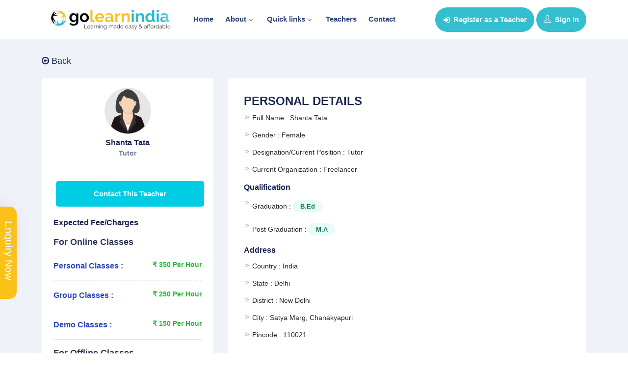

--- FILE ---
content_type: text/html; charset=UTF-8
request_url: https://www.golearnindia.com/teacher/shanta-tata-1811
body_size: 10100
content:
<!DOCTYPE html>
<html lang="zxx">
  <head>
	<meta http-equiv="Content-Type" content="text/html; charset=UTF-8">
    <meta name="viewport" content="width=device-width, initial-scale=1">
    <title>Shanta Tata Online class | english | hindi | english | english | English | Hindi | English | Hindi | English | Hindi | English | Hindi | Satya Marg, Chanakyapuri | GoLearnIndia </title>
    <!-- META TAGS --> 
	<meta name="csrf-token" content="eGNLtNvVM0pqC7Bo1UaYL2mfwroHbeHrxyXiwfyQ">
    <meta property="og:url" content="">
    <meta name="viewport" content="width=device-width, initial-scale=1"> 
    <meta name="description" content="Shanta Tata Online class 227,247 15,20,33,35,514,1152,1212,1214,1226,1238,1254,1262,1263,1266,1269,1278,1280,1283,1290,1294,1301,1306,1309 | Satya Marg, Chanakyapuri | GoLearnIndia">
    <meta name="keyword" content="">
    <!-- FAV ICON(BROWSER TAB ICON) -->
    <link rel="shortcut icon" href="https://www.golearnindia.com/public/assets/favicon.jpg" type="image/x-icon">
    <!-- GOOGLE FONT -->
    <link href="https://fonts.googleapis.com/css?family=Open+Sans:300,400,600,700%7CJosefin+Sans:600,700" rel="stylesheet">
    <!-- FONTAWESOME ICONS -->

    <link rel="stylesheet" href="https://cdnjs.cloudflare.com/ajax/libs/font-awesome/6.6.0/css/all.min.css" integrity="sha512-Kc323vGBEqzTmouAECnVceyQqyqdsSiqLQISBL29aUW4U/M7pSPA/gEUZQqv1cwx4OnYxTxve5UMg5GT6L4JJg==" crossorigin="anonymous" referrerpolicy="no-referrer" />
       <!-- All Plugins Css -->
        <link href="https://www.golearnindia.com/public/assets/css/plugins.css" rel="stylesheet">
		
        <!-- Custom CSS -->
        <link href="https://www.golearnindia.com/public/assets/css/styles.css" rel="stylesheet">
		
	  
	<script> var webURL= "https://www.golearnindia.com";  </script>
    <script>
          setInterval(function() {
                $('.alertmsz').hide();
            }, 8000);
      </script>


 <script src="https://www.golearnindia.com/public/assets/js/sharethis.js"></script>     
      
  <!-- Google Tag Manager -->
 <script>(function(w,d,s,l,i){w[l]=w[l]||[];w[l].push({'gtm.start':
new Date().getTime(),event:'gtm.js'});var f=d.getElementsByTagName(s)[0],
j=d.createElement(s),dl=l!='dataLayer'?'&l='+l:'';j.async=true;j.src=
'https://www.googletagmanager.com/gtm.js?id='+i+dl;f.parentNode.insertBefore(j,f);
})(window,document,'script','dataLayer','GTM-TQFDLKP');</script>
<!-- End Google Tag Manager -->
      
      <!-- Google Tag Manager (noscript) -->
<noscript><iframe src="https://www.googletagmanager.com/ns.html?id=GTM-TQFDLKP"
height="0" width="0" style="display:none;visibility:hidden"></iframe></noscript>
<!-- End Google Tag Manager (noscript) 
  
<body class="blue-skin">
 <!-- ============================================================== -->
 <!-- Preloader - style you can find in spinners.css -->
 <!-- ============================================================== -->
 <div class="Loader2"></div>
 
 <!-- ============================================================== -->
 <!-- Main wrapper - style you can find in pages.scss -->
 <!-- ============================================================== -->
 <div id="main-wrapper"> 
   
        	<!-- ============================================================== -->
            <!-- Top header  -->
            <!-- ============================================================== -->
            <!-- Start Navigation -->
			<div class="header header-light">
				<div class="container">
					<div class="row">
						
						<div class="col-lg-12 col-md-12 col-sm-12">
							<nav id="navigation" class="navigation navigation-landscape">
								<div class="nav-header">
									<a class="nav-brand" href="https://www.golearnindia.com">
										<img src="https://www.golearnindia.com/public/assets/img/logo.png" class="logo" alt="logo" />
									</a>
									<div class="nav-toggle"></div>
                                                                    

								</div>
								<div class="nav-menus-wrapper">
									<ul class="nav-menu menujk">
									   
										<li><a href="https://www.golearnindia.com">Home</a></li>
										<li><a href="javascript:void(0)">About<span class="submenu-indicator"></span></a>
											<ul class="nav-dropdown nav-submenu">
											   <li><a href="https://www.golearnindia.com/about-us/overview">Overview</a></li>
											   <li><a href="https://www.golearnindia.com/about-us/mission-vision">Mission Vision</a></li>
											   <li><a href="https://www.golearnindia.com/about-us/scope">Scope</a></li>
											   <li><a href="https://www.golearnindia.com/about-us/faculties">Faculties/Trainers/Gurus with us</a></li>
											   <li><a href="https://www.golearnindia.com/about-us/charges">Charges</a></li>
											   <li><a href="https://www.golearnindia.com/about-us/history">History</a></li>
											  <li><a href="https://www.golearnindia.com/about-us/covid-19">COVID-19</a></li>
											</ul>
										</li>
										<!--<li><a href="javascript:void(0)">Registration<span class="submenu-indicator"></span></a>
											<ul class="nav-dropdown nav-submenu">
												<li><a href="https://www.golearnindia.com/teacher-register/home-tutor">Register as a Home Tutor </a></li>
											   <li><a href="https://www.golearnindia.com/teacher-register/online-tutor">Register as a Online Tutor</a></li>
											   <li><a href="https://www.golearnindia.com/teacher-register/institution-teacher">Register as a Institution Teacher</a></li>
											   <li><a href="https://www.golearnindia.com/teacher-register">Register as a Trainer</a></li>
											</ul>
										</li>-->
										<li><a href="javascript:void(0)">Quick links<span class="submenu-indicator"></span></a>
											<ul class="nav-dropdown nav-submenu">
											  <li><a href="https://www.golearnindia.com/teacher-register">Teachers Registration  </a></li>
											  <li><a href="https://www.golearnindia.com/teacher-login">Check Your Profile</a></li>
											  <li><a href="https://www.golearnindia.com">Teachers Search</a></li>
											  <li><a href="https://www.golearnindia.com/update-profile">Update Information/Edit your Profile</a></li>
											   												 <li><a href="https://www.golearnindia.com/registration-card">Download Registration Card </a></li>
											   											  <li><a href="https://www.golearnindia.com/teachers">Recommended Teachers  </a></li>
											  <li><a href="https://www.golearnindia.com/contact-us">Contact  </a></li>
											</ul>
										</li>
										<li><a href="https://www.golearnindia.com/teachers">Teachers</a></li> 
										<!--<li><a href="https://www.golearnindia.com/jobs">Jobs</a></li> -->
										<li><a href="https://www.golearnindia.com/contact-us">Contact</a></li> 
										
										
									</ul>
									
									<ul class="nav-menu nav-menu-social align-to-right">
										
										    
										 <!--
										   <li><a href="https://www.golearnindia.com/teacher"   class="authtechbtn">If you are a Teacher <span class="authtsubText">CLICK HERE</span></a></li>
										   <li><a href="https://www.golearnindia.com/student-enquiry"  class="authstdbtn">Parents | Students | Recruiters <span class="authtsubText">CLICK HERE</span></a></li>
										   -->
										   
										   
											<li class="add-listing dark-bg">
														<a href="https://www.golearnindia.com/teacher-register" >
													 <i class="fa fa-sign-in" aria-hidden="true"></i> Register as a Teacher
												</a>
											</li>
											<li class="add-listing dark-bg">
														<a href="https://www.golearnindia.com/teacher-login" >
													 <i class="ti-user mr-1"></i>  Sign In
												</a>
											</li> 
											
										 									</ul>
								</div>
							</nav>
						</div>
						
						<div class="col-lg-12 col-md-12 col-sm-12 deskhide">
						    <ul class="nav-menu nav-menu-social align-to-center text-center">
										
										    
										 <!--
										   <li><a href="https://www.golearnindia.com/teacher"   class="authtechbtn">If you are a Teacher <span class="authtsubText">CLICK HERE</span></a></li>
										   <li><a href="https://www.golearnindia.com/student-enquiry"  class="authstdbtn">Parents | Students | Recruiters <span class="authtsubText">CLICK HERE</span></a></li>
										   -->
										   
										   
										  
											<li class="add-listing dark-bg">
														<a href="https://www.golearnindia.com/teacher-register" >
													 <i class="fa fa-sign-in" aria-hidden="true"></i> Register as a Teacher
												</a>
											</li>
											<li class="add-listing dark-bg">
														<a href="https://www.golearnindia.com/teacher-login" >
													 <i class="ti-user mr-1"></i>  Sign In
												</a>
											</li>
											
											  
										 									</ul>
					  </div>
					</div>
				</div>
			</div>
			<!-- End Navigation -->
			<div class="clearfix"></div>
			<!-- ============================================================== -->
			<!-- Top header  -->
			<!-- ============================================================== -->		
				 
				   

<!-- ============================ Page Title Start================================== -->

<!-- ============================ Main Section Start ================================== -->
			<section class="gray-bg" >
				<div class="container">
					<div class="row">
					
                       <div class="col-lg-4 col-md-12 col-sm-12"  >
						   <a  href="https://www.golearnindia.com" class="page-back-btn">
							<i class="fa fa-arrow-circle-o-left"></i>
							<span>Back</span>
						   </a>
						   <div>
					     							<div class="_jb_summary light_box">
								
								<div class="_jb_summary_thumb">
									<img src="https://www.golearnindia.com/public/img/female-profile.png" class="img-fluid circle" alt="Shanta Tata">
								</div>
								<div class="_jb_summary_caption">
									<h4>Shanta Tata</h4>
									<span> 											tutor 
										  </span>
								</div>
								<div class="_jb_summary_body">
									<div class="_view_dis_908">
										 <a href="#!" class="quick_contact hidden-lg btn flw_btn btn-block" data-toggle="modal" data-target="#quick_contact">Contact This Teacher</a> 
									</div>
									
									<div class="_view_dis_908">
										<ul class="exlio_list">
											 <h4>Expected Fee/Charges</h4>	 
										</ul>
										  	 
										<ul class="exlio_list">
											 <h5>For Online Classes</h5>
											 <li>Personal Classes : <span class="text-success">₹ 350 Per Hour</span></li>	
											 <li>Group Classes : <span class="text-success">₹ 250 Per Hour</span></li>	
											 <li>Demo Classes : <span class="text-success">₹ 150 Per Hour</span></li>
											 
										</ul>
										 
										 	
										<hr>
										<ul class="exlio_list">
											 <h5>For Offline Classes</h5>
											 <li>Personal Classes : <span class="text-success"></span></li>	
											 <li>Group Classes : <span class="text-success"></span></li>	
										</ul>
										<hr>
										<ul class="exlio_list">
											 <h4> </h4>
										     <li>Expected Salary : <span class="text-success"> 60,000 Per Month</span></li>
											 
										</ul> 
									</div>
								</div>
							</div>
							
							<div class="_jb_summary light_box p-4">
								 <h4>Feedbacks (0)</h4>
								
								       
							  
							 <a href="#!" class="feedback_teacher  hidden-lg btn flw_btn btn-warning btn-block" data-toggle="modal" data-target="#feedback_teacher">Sumbit Feedback</a>
							</div>
							
							<div class="_jb_summary light_box p-4">
								<!--<h4>Social Info</h4>
								 <ul class="shares_jobs">
									<li><a href="#" class="share fb"><i class="fa fa-facebook"></i></a></li>
									<li><a href="#" class="share tw"><i class="fa fa-twitter"></i></a></li>
									<li><a href="#" class="share gp"><i class="fa fa-google"></i></a></li>
									<li><a href="#" class="share ln"><i class="fa fa-linkedin"></i></a></li>
								</ul>-->
								<div class="sidebar_social">
								 <h4>Like this Profile? Share it with your friends!</h4>
								  <div class="sharethis-inline-share-buttons"></div>
							   </div>
							</div>
						</div>
						</div>
						<!-- Item Wrap Start -->
						<div class="col-lg-8 col-md-12 col-sm-12">
							  <div class="_job_detail_box">
									
									<div class="_wrap_box_slice">
									
										<h3>PERSONAL DETAILS</h3>
										<div class="_job_detail_single">
											<ul>
												<li>Full name : <span>Shanta Tata</span></li>
												<li>Gender  : <span>Female</span></li>
												<li>Designation/Current Position  : <span> 												tutor 
											  </span></li>
												<li>Current Organization   : <span>Freelancer</span></li>
											</ul>
											<h4>Qualification</h4>
											<ul class="qualifications"> 
											   												
												<li>
											  graduation : 
											  												<a href="javascript:void(0);">B.Ed</a>
											     												 											   </li>
											 												
												<li>
											  post graduation : 
											  												<a href="javascript:void(0);">m.a</a>
											     												 											   </li>
											 											</ul>
											<h4>Address</h4>
											<ul class="address">
												<li>Country : <span>india</span>	</li>	
																								<li>State : <span>delhi</span>	</li>	
												<li>District : <span>new delhi</span>	</li>	
																								<li>City : <span>Satya Marg, Chanakyapuri</span>	</li>
																								<li>Pincode : <span>110021</span></li>	
																							</ul>
										</div>
									</div>
									
									<!-- Extra Skill & Knowledge -->
									<!--<div class="_wrap_box_slice">
										<h3>PROFESSIONAL DETAILS </h3>
										<div class="_job_detail_single">
											<h4>Experience</h4>
											<ul class="experience">
												<li>Academic : <span>15-20 year</span>	</li>	
												<li>Corporate : <span>NA</span>	</li>	
												<li>Others : <span>NA</span></li>
											</ul>
																						<h4>Specialization</h4>
											<ul class="specializations"> 
											  													<li>
												  5th class : 
												  													<a href="javascript:void(0);">english</a>
													 													<a href="javascript:void(0);">hindi</a>
													 												   </li>
												 													<li>
												  9th Class : 
												  													<a href="javascript:void(0);">english</a>
													 												   </li>
												 													<li>
												  10th Class : 
												  													<a href="javascript:void(0);">english</a>
													 												   </li>
												 													<li>
												  7th class : 
												  													<a href="javascript:void(0);">English</a>
													 													<a href="javascript:void(0);">Hindi</a>
													 												   </li>
												 													<li>
												  8th class : 
												  													<a href="javascript:void(0);">English</a>
													 													<a href="javascript:void(0);">Hindi</a>
													 												   </li>
												 													<li>
												  3rd class : 
												  													<a href="javascript:void(0);">English</a>
													 													<a href="javascript:void(0);">Hindi</a>
													 												   </li>
												 													<li>
												  4th class : 
												  													<a href="javascript:void(0);">English</a>
													 													<a href="javascript:void(0);">Hindi</a>
													 												   </li>
												  
											</ul>
							               											
										</div>
									</div>-->
									
								  
									<div class="_wrap_box_slice">
									   <h3>AVAILABLE FOR : ONLINE CLASSES </h3>
										<div class="_job_detail_single">
											
											<ul class="experience">
												<li>Online Teaching Experience : 
												<span>5 year																								</span></li>	
											</ul>	
											<h4>Preferred Classes To Teach Online </h4>
											<ul class="skilss"> 
											   												 <li><a href="javascript:void(0);">5th class</a></li>
											  												 <li><a href="javascript:void(0);">9th Class</a></li>
											  												 <li><a href="javascript:void(0);">10th Class</a></li>
											  												 <li><a href="javascript:void(0);">7th class</a></li>
											  												 <li><a href="javascript:void(0);">8th class</a></li>
											  												 <li><a href="javascript:void(0);">3rd class</a></li>
											  												 <li><a href="javascript:void(0);">4th class</a></li>
											   
											</ul>  
																						<h4>Preferred Subject To Teach Online </h4>
											<ul class="subjects"> 
											    													
													<li>   
												  
												   
													 5th class :  
																										
													<a href="javascript:void(0);">english</a>
													 													
													<a href="javascript:void(0);">hindi</a>
													 													  												   </li>
												 													
													<li>   
												  
												   
													 9th Class :  
																										
													<a href="javascript:void(0);">english</a>
													 													  												   </li>
												 													
													<li>   
												  
												   
													 10th Class :  
																										
													<a href="javascript:void(0);">English</a>
													 													
													<a href="javascript:void(0);">Hindi</a>
													 													  												   </li>
												 													
													<li>   
												  
												   
													 7th class :  
																										
													<a href="javascript:void(0);">english</a>
													 													
													<a href="javascript:void(0);">hindi</a>
													 													  												   </li>
												 													
													<li>   
												  
												   
													 8th class :  
																										
													<a href="javascript:void(0);">English</a>
													 													
													<a href="javascript:void(0);">Hindi</a>
													 													  												   </li>
												 													
													<li>   
												  
												   
													 3rd class :  
																										
													<a href="javascript:void(0);">English</a>
													 													
													<a href="javascript:void(0);">Hindi</a>
													 													  												   </li>
												 													
													<li>   
												  
												   
													 4th class :  
																										
													<a href="javascript:void(0);">English</a>
													 													
													<a href="javascript:void(0);">Hindi</a>
													 													  												   </li>
												 											</ul>
											 											<h4>Medium </h4>
											<ul class="skilss"> 
											   												 <li><a href="javascript:void(0);">english</a></li>
											  												 <li><a href="javascript:void(0);">hindi</a></li>
											  												 <li><a href="javascript:void(0);">tamil</a></li>
											  												 <li><a href="javascript:void(0);">telugu</a></li>
											  												 <li><a href="javascript:void(0);">Kannada</a></li>
											  											</ul>
											
											<h4>Expected Fee/Charges</h4>
											<ul>
												<li>Personal Classes : ₹ 350 Per Hour</li>	
												<li>Group Classes : ₹ 250 Per Hour</li>	
												<li>Demo Classes : ₹ 150 Per Hour</li>	
											</ul>
										
										</div>
									</div>
							   
																<div class="_wrap_box_slice">
									   <h3>AVAILABLE FOR : OFFLINE TEACHING / INSTITUTIONAL JOB </h3>
										<div class="_job_detail_single">
											
											<h4>Applying for </h4> 
											<ul class="skilss"> 
											   												 <li><a href="javascript:void(0);">p.g.t teacher</a></li>
											  												 <li><a href="javascript:void(0);">t.g.t teacher</a></li>
											  												 <li><a href="javascript:void(0);">n.t.t teacher</a></li>
											  												 <li><a href="javascript:void(0);">lecturer</a></li>
											  												 <li><a href="javascript:void(0);">p.r.t teacher</a></li>
											  											</ul>
										
											<ul class="experience">
												<li>Job Type : <span></span></li>	
											</ul>	
											
											<h4>Prefer Class To Teach </h4>
											<ul class="skilss"> 
											   												 <li><a href="javascript:void(0);">pre-school classes</a></li>
											  												 <li><a href="javascript:void(0);">5th class</a></li>
											  												 <li><a href="javascript:void(0);">9th Class</a></li>
											  												 <li><a href="javascript:void(0);">10th Class</a></li>
											  												 <li><a href="javascript:void(0);">7th class</a></li>
											  												 <li><a href="javascript:void(0);">8th class</a></li>
											  												 <li><a href="javascript:void(0);">1st class</a></li>
											  												 <li><a href="javascript:void(0);">2nd class</a></li>
											  												 <li><a href="javascript:void(0);">3rd class</a></li>
											  												 <li><a href="javascript:void(0);">4th class</a></li>
											   
											</ul>
											<h4>Prefer Subject To Teach </h4>
											
											<ul class="subjects"> 
											    													  
													<li> 
												  pre-school classes :  
												  													<a href="javascript:void(0);">english</a>
													 													<a href="javascript:void(0);">hindi</a>
													 													<a href="javascript:void(0);">arts and crafts</a>
													 													 												   </li> 
												 													  
													<li> 
												  5th class :  
												  													<a href="javascript:void(0);">english</a>
													 													<a href="javascript:void(0);">hindi</a>
													 													 												   </li> 
												 													  
													<li> 
												  9th Class :  
												  													<a href="javascript:void(0);">english</a>
													 													 												   </li> 
												 													  
													<li> 
												  10th Class :  
												  													<a href="javascript:void(0);">English</a>
													 													<a href="javascript:void(0);">arts and crafts</a>
													 													<a href="javascript:void(0);">Hindi</a>
													 													 												   </li> 
												 													  
													<li> 
												  7th class :  
												  													<a href="javascript:void(0);">english</a>
													 													<a href="javascript:void(0);">hindi</a>
													 													 												   </li> 
												 													  
													<li> 
												  8th class :  
												  													<a href="javascript:void(0);">English</a>
													 													<a href="javascript:void(0);">Hindi</a>
													 													 												   </li> 
												 													  
													<li> 
												  1st class :  
												  													<a href="javascript:void(0);">English</a>
													 													<a href="javascript:void(0);">Hindi</a>
													 													<a href="javascript:void(0);">Arts And Crafts</a>
													 													 												   </li> 
												 													  
													<li> 
												  2nd class :  
												  													<a href="javascript:void(0);">English</a>
													 													<a href="javascript:void(0);">Hindi</a>
													 													<a href="javascript:void(0);">Arts And Crafts</a>
													 													 												   </li> 
												 													  
													<li> 
												  3rd class :  
												  													<a href="javascript:void(0);">English</a>
													 													<a href="javascript:void(0);">Hindi</a>
													 													 												   </li> 
												 													  
													<li> 
												  4th class :  
												  													<a href="javascript:void(0);">English</a>
													 													<a href="javascript:void(0);">Hindi</a>
													 													 												   </li> 
												 											</ul>
											<ul class="salary">
												<li>Monthly Expected Salary : <span>60,000 Per Month</span></li>	
											</ul>
											<h4>Preferred Location </h4>
											 
											<ul class="institutional_loc"> 
											  
												<li>
												 
												<b>Country</b> : india <b>City</b> : Delhi  
											   </li>	
											<br> 
											</ul>
											
											<!--Other Deatil 
											<div class="qa-content">
											   Ctet -1 qualified,Trained in Music, Dance and drama, ongoing course-post graduate Diploma in Educational Management from IGNOU
											<div>-->
										</div>
									</div>
							
							  
							</div>
						</div>
						
						
						
					</div>
				</div>
			</section>
			<!-- ============================ Main Section End ================================== -->
	 <div>
        <script src="https://www.golearnindia.com/public/assets/js/ajax_jquery.min.js"></script> 
			<div class="modal fade" id="quick_contact" tabindex="-1" role="dialog" aria-labelledby="registermodal" aria-hidden="true">
				<div class="modal-dialog modal-dialog-centered login-pop-form" role="document">
					<div class="modal-content" id="registermodal">
						<div class="modal-header">
							<h4>Contact With Us</h4>
							<button type="button" class="close" data-dismiss="modal" aria-label="Close"><span aria-hidden="true"><i class="ti-close"></i></span></button>
						</div>
						<div class="modal-body">
							
							<div class="login-form">
								  <form class="s12" action="https://www.golearnindia.com/submitpopupRequest" method="post">
                                   <input type="hidden" name="_token" value="eGNLtNvVM0pqC7Bo1UaYL2mfwroHbeHrxyXiwfyQ">							
									<div class="row">	
										<div class="form-group col-md-6">
											<label>Name*</label>
											<input type="text" data-ng-model="name1" name="name" required class="form-control validate">
										</div>
										
										<div class="form-group col-md-6">
											<label>Email id*</label>
											<input type="email" name="email" required class="form-control validate">
										</div>
										
										<div class="form-group col-md-6">
											<label>Mobile Number*</label>
											<input type="number" name="mobile" required class="form-control validate">
										</div>
										<div class="form-group col-md-6">
											<label>Subject Name*</label>
											<input type="text" name="subject" required class="form-control validate">
										</div>
										<div class="form-group col-md-6">
											<label>Class*</label>
											<input type="text" name="class" required class="form-control validate">
										</div>
										<div class="form-group col-md-6">
											<label>Mode*</label>
											 <select id="mode" name="mode"   onchange="select_mode()" class="form-control" required>
												<option value="" selected>Select Mode*</option>
												<option value="Online">Online</option>
												 <option value="Offline">Offline</option>
											</select>
										</div>
										<div class="form-group statebox col-md-6"  style="display:none;">
											<label>State*</label>
											 <select id="popstate" name="state"   onchange="select_state()" class="form-control" required>
												<option value="" selected>Select State*</option>
																								 <option value="1925" >Andaman and Nicobar Islands </option>
												 												 <option value="7" >andhra pradesh </option>
												 												 <option value="34" >arunachal pradesh </option>
												 												 <option value="60" >assam </option>
												 												 <option value="96" >bihar </option>
												 												 <option value="1876" >chandigarh </option>
												 												 <option value="1815" >chhattishgarh </option>
												 												 <option value="1910" >Dadra and Nagar Haveli and Daman &amp; Diu </option>
												 												 <option value="162" >delhi </option>
												 												 <option value="137" >goa </option>
												 												 <option value="399" >gujarat </option>
												 												 <option value="1" >haryana </option>
												 												 <option value="386" >himachal pradesh </option>
												 												 <option value="435" >jammu </option>
												 												 <option value="456" >jharkhand </option>
												 												 <option value="482" >karnataka </option>
												 												 <option value="1865" >Kashmir </option>
												 												 <option value="514" >kerala </option>
												 												 <option value="175" >ladakh </option>
												 												 <option value="1898" >lakshadweep </option>
												 												 <option value="529" >madhya pradesh </option>
												 												 <option value="583" >maharashtra </option>
												 												 <option value="622" >manipur </option>
												 												 <option value="640" >meghalaya </option>
												 												 <option value="653" >mizoram </option>
												 												 <option value="665" >nagaland </option>
												 												 <option value="685" >odisha </option>
												 												 <option value="1848" >Puducherry </option>
												 												 <option value="250" >punjab </option>
												 												 <option value="178" >rajasthan </option>
												 												 <option value="274" >sikkim </option>
												 												 <option value="281" >tamil nadu </option>
												 												 <option value="326" >telangana </option>
												 												 <option value="362" >tripura </option>
												 												 <option value="1806" >union territory </option>
												 												 <option value="913" >uttar pradesh </option>
												 												 <option value="371" >uttarakhand </option>
												 												 <option value="195" >west bengal </option>
												 											</select>
										</div>
										<div class="form-group districtbox col-md-6"  style="display:none;">
											<label>District</label>
											 <select id="popdistrict" name="district" class="form-control" required>
												<option value="" selected>Select District*</option>
											  
											</select>
										</div>
										<div class="form-group col-md-12 citybox"  style="display:none;">
											<label>City/Locality</label>
											<input type="text" name="city"  class="form-control">
										</div>
									</div>
										<div class="form-group " >
											<label>Message</label>
											  <textarea type="text"  name="message" rows="8" required class="form-control" id="contact_message" placeholder="Write about subject, topic or query you want to discuss with the teacher."></textarea>
										</div>
									<div class="form-group">
										 <input type="hidden"  name="id" value="1811" class="validate">
										
										<button type="submit" class="btn dark-2 btn-md full-width pop-login submit_buton" id="submit_buton_contact">Submit</button>
									</div>
								
								</form>
							</div>
							
							
						</div>
					</div>
				</div>
			</div>
			<!-- End Modal -->
			
			  
<script>
   function select_mode(){ 
         if($('#mode').val()=='Offline'){
					$('.statebox').show();
					$('#popstate').prop('required',true);
					$('#popdistrict').prop('required',true);
				}else{					
					$('.statebox').hide();
					$('.districtbox').hide();
					$('.citybox').hide();
					//$('.areabox').hide();
        			  $('#popstate').prop('required',false);
        			  $('#popdistrict').prop('required',false);
				}
		}  
		
		function select_state(){ 
             var state=$('#popstate').val();
         var formData={"action":'city_list',"state":state}
                     $.ajax({  
						    type: "POST",   
                            headers: {'X-CSRF-TOKEN': $('meta[name="csrf-token"]').attr('content')},
							url: "https://www.golearnindia.com/api/get_locations_list",
						    headers: {'X-CSRF-TOKEN': $('meta[name="csrf-token"]').attr('content')},
							data:formData ,
						    dataType: "json",
							success: function(result){
						          var resultData=result.city; 
					              var selecthtml='<option value="">Select District</option>';
        						  if(resultData.length>0){
					                 $('.citybox').show();
					                 $('.districtbox').show();
								     $('#popdistrict').prop('required',true);
        							 for(i=0;i<resultData.length;i++){
                                          selecthtml +='<option value="'+resultData[i].id+'">'+resultData[i].name+'</option>'; 
                                       }
        						 	}else{
        						 	    
        							    $('#popdistrict').prop('required',false);
        						 	}  
        							$('#popdistrict').html(selecthtml);
									
        					    	
						  }
					 });
            
	}
	
</script>


<div class="modal fade" id="feedback_teacher" tabindex="-1" role="dialog" aria-labelledby="feedback_teacherrmodal" aria-hidden="true">
				<div class="modal-dialog modal-dialog-centered login-pop-form" role="document">
					<div class="modal-content" id="feedback_teacherrmodal">
						<div class="modal-header">
							<h4>Share Your Feedback With Us</h4>
							<button type="button" class="close" data-dismiss="modal" aria-label="Close"><span aria-hidden="true"><i class="ti-close"></i></span></button>
						</div>
						<div class="modal-body">
							
							<div class="login-form">
								  <form class="s12" action="https://www.golearnindia.com/submitpopupfeedbackRequest" method="post">
                                   <input type="hidden" name="_token" value="eGNLtNvVM0pqC7Bo1UaYL2mfwroHbeHrxyXiwfyQ">							
									<div class="row">	
										<div class="form-group col-md-12">
											<label>Your Name*</label>
											<input type="text" data-ng-model="name1" name="name" required class="form-control validate">
										</div>
									</div>
									<div class="row">	
										<div class="form-group col-md-12">
											 <div class="input-field s12">
												<div class="div">
												  <input type="hidden" id="rate1_hidden" value="1" >
												  <img src="https://www.golearnindia.com/public/assets/img/star2.png" style="height: 30px;" onmouseover="change(this.id);" id="rate1" class="rate">
												  <input type="hidden" id="rate2_hidden" value="2">
												  <img src="https://www.golearnindia.com/public/assets/img/star1.png" style="height: 30px;" onmouseover="change(this.id);" id="rate2" class="rate">
												  <input type="hidden" id="rate3_hidden" value="3">
												  <img src="https://www.golearnindia.com/public/assets/img/star1.png" style="height: 30px;" onmouseover="change(this.id);" id="rate3" class="rate">
												  <input type="hidden" id="rate4_hidden" value="4">
												  <img src="https://www.golearnindia.com/public/assets/img/star1.png" style="height: 30px;" onmouseover="change(this.id);" id="rate4" class="rate">
												  <input type="hidden" id="rate5_hidden" value="5">
												  <img src="https://www.golearnindia.com/public/assets/img/star1.png" style="height: 30px;" onmouseover="change(this.id);" id="rate5" class="rate">
											  </div>
												<input type="hidden" name="raterating" id="raterating" value="1">
												<br>
												<br>
												<!--<label>Rate</label>-->
												<div class="clearfix"></div>
											</div>
										</div>
										<div class="form-group col-md-12">
												<textarea type="text"  name="message" rows="8" required class="form-control validate" placeholder="Your Feedback/Review About the Teacher and their Teaching Skills."></textarea>
												<div class="clearfix"></div>
											   
											 <input type="hidden"  name="id" value="1811" class="validate">
										</div>
									</div>
									<div class="form-group">
										<button type="submit" class="btn dark-2 btn-md full-width pop-login submit_buton" id="submit_buton_contact">Submit</button>
									</div>
								
								</form>
							</div>
							
							
						</div>
					</div>
				</div>
			</div>
			
 <script type="text/javascript">
  
   function change(id)
   {
      var cname=document.getElementById(id).className;
      var ab=document.getElementById(id+"_hidden").value;
      console.log(cname);
      console.log(ab);
      document.getElementById(cname+"rating").innerHTML=ab;
      $(`#${cname}rating`).val(ab);

      for(var i=ab;i>=1;i--)
      {
         document.getElementById(cname+i).src="https://www.golearnindia.com/public/assets/img/star2.png";
      }
      var id=parseInt(ab)+1;
      for(var j=id;j<=5;j++)
      {
         document.getElementById(cname+j).src="https://www.golearnindia.com/public/assets/img/star1.png";
      }
   }

</script>    </div>	
	   
			
        	<!-- ============================ Call To Action Start ================================== -->
			<section class="call-to-act" >
				<div class="container">
					<div class="row justify-content-center">
					
						<div class="col-lg-7 col-md-8">
							<div class="clt-caption text-center mb-4">
								<h3 class="text-light">Subscribe Now!</h3>
							<!--	<p class="text-light">Simple pricing plans. Unlimited web maintenance service</p>-->
							</div>
							<div class="inner-flexible-box subscribe-box">
							    <form class="s12"  action="https://www.golearnindia.com/savesubscribe" method="post">
					               <input type="hidden" name="_token" value="eGNLtNvVM0pqC7Bo1UaYL2mfwroHbeHrxyXiwfyQ">
								<div class="input-group">
									<input type="text" class="form-control large" placeholder="Enter your mail here" name="email" required>
									<button class="btn btn-subscribe bg-dark" type="submit"><i class="fa fa-arrow-right"></i></button>
								</div>
                               </form>
							</div>
						</div>				
					</div>
				</div>
			</section>
			<!-- ============================ Call To Action End ================================== -->
			
			<!-- =========================== Footer Start ========================================= -->
			<footer class="dark-footer skin-dark-footer">
				<div>
					<div class="container">
						<div class="row">
							
							<div class="col-lg-3 col-md-6">
								<div class="footer-widget">
									<img src="https://www.golearnindia.com/public/assets/img/foot-logo.png" class=" f-logo" width="120" alt="GolearnIndia">
									<p>Niti Khand 1, Indirapuram Ghaziabad, <br> UP 201014</p>
									<ul class="footer-bottom-social">
										<li><a href="https://www.facebook.com/golearnindia/" target="_blank"><i class="ti-facebook"></i></a></li>
										<li><a href="https://www.instagram.com/golearnindia/" target="_blank"><i class="ti-instagram"></i></a></li>
										<li><a href="https://twitter.com/golearnindia" target="_blank"><i class="ti-twitter"></i></a></li>
										<li><a href="https://api.whatsapp.com/send?phone=+919664346465&text=Hi" target="_blank"> <i class="fa-brands fa-whatsapp"></i></a></li>
										<li><a href="https://www.linkedin.com/company/golearnindia/" target="_blank"><i class="ti-linkedin"></i></a></li>
										<li><a href="https://www.youtube.com/@golearnindia8863" target="_blank"><i class="fa-brands fa-youtube"></i></a></li>
									 
									</ul>
								</div>
							</div>		
							<div class="col-lg-3 col-md-4">
								<div class="footer-widget">
									<h4 class="widget-title">HOME</h4>
									<ul class="footer-menu">
										 <li><a href="https://www.golearnindia.com/contact-us">Contact us</a></li>
										 <li><a href="https://www.golearnindia.com/about-us">About us</a></li>
										 <li><a href="https://www.golearnindia.com/about-us/overview">Overview</a></li>
										 <li><a href="https://www.golearnindia.com/about-us/mission-vision">Mission Vision</a></li>
										 <li><a href="https://www.golearnindia.com/about-us/scope">Scope</a></li>
										 <li><a href="https://www.golearnindia.com/about-us/charges">Charges</a></li>
										 <li><a href="https://www.golearnindia.com/about-us/history">History</a></li>
									</ul>
								</div>
							</div>
							
							<div class="col-lg-3 col-md-4">
								<div class="footer-widget">
									<h4 class="widget-title">REGISTRATION</h4>
									  <ul class="footer-menu">
									  <li><a href="https://www.golearnindia.com/teacher-register/home-tutor">Register as a Home Tutor </a></li>
									  <li><a href="https://www.golearnindia.com/teacher-register/online-tutor">Register as a Online Tutor</a></li>
									  <li><a href="https://www.golearnindia.com/teacher-register/institution-teacher">Register as a Institution Teacher</a></li>
									  <li><a href="https://www.golearnindia.com/teacher-register">Register as a Trainer</a></li>
									</ul>
								</div>
							</div>
							
							<div class="col-lg-3 col-md-4">
								<div class="footer-widget">
									<h4 class="widget-title">QUICK LINKS</h4>
									<ul class="footer-menu">
										<li><a href="https://www.golearnindia.com/teacher-register">Teachers Registration  </a></li>
										<li><a href="https://www.golearnindia.com/teacher-login">Check Your Profile</a></li>
										<li><a href="https://www.golearnindia.com">Teachers Search</a></li>
										<li><a href="https://www.golearnindia.com/update-profile">Update Information/Edit your Profile</a></li>
									 												 <li><a href="https://www.golearnindia.com/registration-card">Download Registration Card </a></li>
											   									    <li><a href="https://www.golearnindia.com/teachers">Recommended Teachers  </a></li>
									    <li><a href="https://www.golearnindia.com/post">Blogs  </a></li>
									</ul> 
								</div>
							</div>
									
						</div>
					</div>
				</div>
				
				<div class="footer-bottom">
					<div class="container">
						<div class="row align-items-center">
							
							<div class="col-lg-12 col-md-12 text-center">
								<p class="mb-0">© 2023 GolearnIndia. Designd By <a href="https://golearnindia.com">GolearnIndia</a> All Rights Reserved</p>
							</div>
							
						</div>
					</div>
				</div>
			</footer>
			<!-- =========================== Footer End ========================================= -->
		<!-- =========================== Footer End ========================================= -->
<!-- Log In Modal -->
			<div class="modal fade" id="login" tabindex="-1" role="dialog" aria-labelledby="registermodal" aria-hidden="true">
				<div class="modal-dialog modal-dialog-centered login-pop-form" role="document">
					<div class="modal-content" id="registermodal">
						<div class="modal-header">
							<h4>Sign In</h4>
							<button type="button" class="close" data-dismiss="modal" aria-label="Close"><span aria-hidden="true"><i class="ti-close"></i></span></button>
						</div>
						<div class="modal-body">
							<div class=" loginerr text-center"></div>
							<div class="login-form">
								<form action="https://www.golearnindia.com/loginsubmit" method="post" id="teacherLogin" class="signin-form form-horizontal">
		                      	  <input type="hidden" name="_token" value="eGNLtNvVM0pqC7Bo1UaYL2mfwroHbeHrxyXiwfyQ">
								
									<div class="form-group">
										<label>Email Id</label>
											<input type="email" id="email" name="email" class="form-control" placeholder="Username" required>
									</div>
									
									<div class="form-group">
										<label>Password</label>
										<input type="password" id="password" name="password" class="form-control" placeholder="Password" required>
									</div>
									
									<div class="form-group">
										<button type="submit" class="btn dark-2 btn-md full-width pop-login submit_buton">Login</button>
									</div>
								
								</form>
							</div>
							
						<!--	<div class="form-group text-center">
								<span>Or Signin with</span>
							</div>
							
							<div class="social_logs mb-4">
								<ul class="shares_jobs text-center">
									<li><a href="#" class="share fb"><i class="fa fa-facebook"></i></a></li>
									<li><a href="#" class="share gp"><i class="fa fa-google"></i></a></li>
									<li><a href="#" class="share ln"><i class="fa fa-linkedin"></i></a></li>
								</ul>
							</div>-->
							
						</div>
						<div class="modal-footer">
							<div class="mf-link"><i class="ti-user"></i>Haven't An Account?<a href="https://www.golearnindia.com/teacher-register" class="theme-cl"> Sign Up</a></div>
							<div class="mf-forget"><a href="https://www.golearnindia.com/reset-password"><i class="ti-help"></i>Forget Password</a></div>
						</div>
					</div>
				</div>
			</div>
			<!-- End Modal --><script src="https://code.jquery.com/jquery-3.5.1.min.js"></script>
<div id="alertmessageModal" class="modal fade">
   <div class="modal-dialog modal-dialog-centered login-pop-form" role="document">
      <div class="modal-content" id="errormodal">
         <div class="modal-body text-center">
            <fieldset>
               <legend class="px-2"></legend>
               <span class="text-center errormessage">  </span>
            </fieldset>
         </div>
         <div class=" text-center">
            <a type="button" class="_jb_apply" data-dismiss="modal" aria-label="Close">Ok</a><br><br>
         </div>
      </div>
   </div>
</div>
<div id="spinnerdiv">
   <img src="https://www.golearnindia.com/public/assets/img/loader-book.gif" class="loader-img" >
</div>
<a id="back-top" href="#top"><i class="fa fa-chevron-up"></i></a>
 <div class="sidebar-contact">  
	<div class="toggle"><h2><a href="https://www.golearnindia.com/student-enquiry">Enquiry Now</h2></div>
</div>

 </div>
<!-- ============================================================== -->
<!-- End Wrapper -->
<!-- ============================================================== -->
<!-- ============================================================== -->
<!-- All Jquery -->
<!-- ============================================================== -->
<script src="https://www.golearnindia.com/public/assets/js/jquery.min.js"></script> 
<script src="https://www.golearnindia.com/public/assets/js/popper.min.js"></script>
<script src="https://www.golearnindia.com/public/assets/js/bootstrap.min.js"></script>
<script src="https://www.golearnindia.com/public/assets/js/select2.min.js"></script>
<script src="https://www.golearnindia.com/public/assets/js/owl.carousel.min.js"></script>
<script src="https://www.golearnindia.com/public/assets/js/ion.rangeSlider.min.js"></script>
<script src="https://www.golearnindia.com/public/assets/js/counterup.min.js"></script>
<!--	<script src="https://www.golearnindia.com/public/assets/js/materialize.min.js"></script>-->
<script src="https://www.golearnindia.com/public/assets/js/metisMenu.min.js"></script>
<script src="https://www.golearnindia.com/public/assets/js/custom.js"></script> 
<!-- ============================================================== -->
<!-- This page plugins -->
<!-- ============================================================== -->
<script src="https://www.golearnindia.com/public/assets/comman_js/jquery.validate.min.js"></script>
<script src="https://www.golearnindia.com/public/assets/comman_js/validation.js"></script>
<!-- ====== tag slider========= -->
<script src="https://www.golearnindia.com/public/tag_slider/js/jquery.scrolltabs.js"></script>
<script src="https://www.golearnindia.com/public/tag_slider/js/jquery.mousewheel.js"></script>
<script type="text/javascript">
   $(document).ready(function(){
     $('.tabs2').scrollTabs();
   });
</script>
<script>
   $(document).ready(function(){
   
   
      // $("h1").delay("1000").fadeIn();
   
   
       // hide #back-top first
       $("#back-top").hide();
   
   
       // fade in #back-top
       $(function () {
           $(window).scroll(function () {
               if ($(this).scrollTop() > 200) {
                   $('#back-top').fadeIn();
               } else {
                   $('#back-top').fadeOut();
         
               }
           });
   
   
           // scroll body to 0px on click
           $('a#back-top').click(function () {
               $('body,html').animate({
                   scrollTop: 0
               }, 800);
               return false;
           });
       });
   
   
   });		
</script>
<style type="text/css">
    .ui-multiselect-checkboxes {
        max-height: 250px;
     }
</style>
<!--<script src="https://phpcoder.tech/multiselect/js/jquery.multiselect.js"></script>
<link rel="stylesheet" href="https://phpcoder.tech/multiselect/css/jquery.multiselect.css">-->

         
 
<link href="https://www.golearnindia.com/public/multiselect/multiselect.css" rel="stylesheet"/>
<script src="https://www.golearnindia.com/public/multiselect/multiselect.js"></script>
<script>
	  /*  
	    jQuery('.search_class').multiselect({
            columns: 1,
            placeholder: 'Select Classes',
            search: true
        });*/
	 /*  
	    jQuery('.qualification_parent').multiselect({
            columns: 1,
            placeholder: 'Select Qualification',
            search: true
        });   
	        
	      */ 
		 jQuery('.qualification').multiselect({
            columns: 1,   
			//selectAll: true, 
            placeholder: 'Select Degree',
            search: true
        });
		
	    jQuery('.preferred_online_subject').multiselect({
            columns: 1,
            placeholder: 'Select Subjects',
            search: true
        });
		
	    jQuery('.home_tutor_preferred_subject').multiselect({
            columns: 1,
            placeholder: 'Select Subjects',
            search: true
        });
		 
	    jQuery('.institutional_subject_teching').multiselect({
            columns: 1,
            placeholder: 'Select Subjects',
            search: true
        });
	    jQuery('.search_subject').multiselect({
            columns: 1,
            placeholder: 'Select Subjects',
            search: true
        });
	    
	    jQuery('.search_location').multiselect({
            columns: 1,
            placeholder: 'Select Locations',
            search: true
        }); 
        
	   /* jQuery('.search_experience').multiselect({
            columns: 1,
            placeholder: 'Select Experience',
            search: true
        });*/
        
	    jQuery('.search_job_type').multiselect({
            columns: 1,
            placeholder: 'Select Job Types',
            search: true
        });
	</script>	    

 
<script>
    // Cache our vars for the fixed sidebar on scroll
    var $sidebar = $('#sidebar');
    // Get & Store the original top of our #sidebar-nav so we can test against it
    var sidebarTop = 90; //$sidebar.position().top;
	 var sidebarBottom = 90; //$sidebar.position().top;
    //console.log(sidebarTop);
    // Edit the `- 10` to control when it should disappear when the footer is hit.
    var blogHeight = $('#contentsidebar').outerHeight() - 10;

    // Add the function below to the scroll event
    $(window).scroll(fixSidebarOnScroll);

    // On window scroll, this fn is called (binded above)
    function fixSidebarOnScroll() {
        // Cache our scroll top position (our current scroll position)
        var windowScrollTop = $(window).scrollTop();
 //console.log(windowScrollTop);
        // Add or remove our sticky class on these conditions
        if (windowScrollTop >= blogHeight || windowScrollTop <= sidebarTop) {
            // Remove when the scroll is greater than our #content.OuterHeight()
            // or when our sticky scroll is above the original position of the sidebar
            $sidebar.removeClass('sticky');
        }
        // Scroll is past the original position of sidebar
        else if (windowScrollTop >= sidebarTop) {
            // Otherwise add the sticky if $sidebar doesnt have it already!
            if (!$sidebar.hasClass('sticky')) {
                $sidebar.addClass('sticky');
            }
        }
    }
</script>
</body>
</html>			